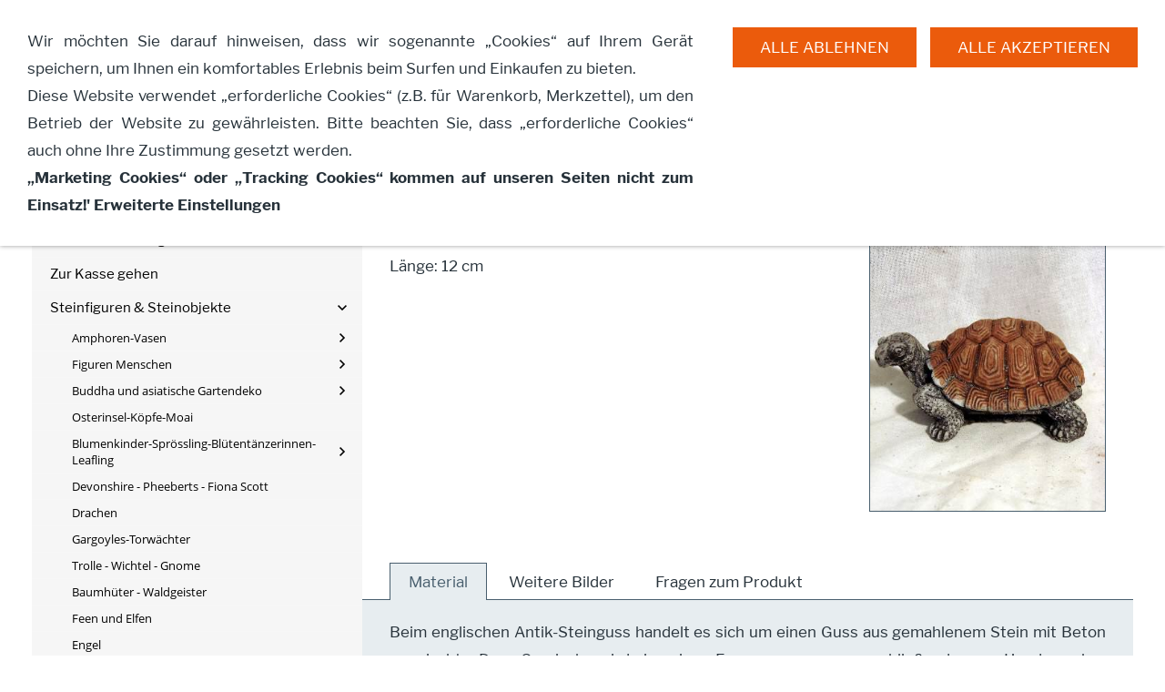

--- FILE ---
content_type: text/html; charset=ISO-8859-1
request_url: https://www.miocasa.de/steinfiguren/tiere/schildkroeten/schildkroete-mini-farbig.php
body_size: 7380
content:
<!DOCTYPE html>
<html lang="de">

<head>
<title>Schildkr&ouml;te mini farbig</title>
<meta charset="iso-8859-1" />
<meta http-equiv="X-UA-Compatible" content="IE=edge" />
<meta name="viewport" content="width=device-width, initial-scale=1.0">

<meta name="author" content="MIOCASA - Steinfiguren - Gartenfiguren - Bronzefiguren und Eisen Deko" />
<meta name="description" content="Schildkr&ouml;ten als Gartenfigur im englischen Antiksteinguss frostfest" />
<meta name="keywords" lang="de" content="Schildkr&ouml;te, Gartenfigur, Deko, Steinfigur" />
<meta name="generator" content="SIQUANDO Shop 12 (#4434-5909)" />
<link rel="stylesheet" type="text/css" href="../../../assets/sd.css" />
<link rel="stylesheet" type="text/css" href="../../../assets/sc.css" />
<link rel="stylesheet" type="text/css" href="../../../assets/sshp.css" />
<link rel="stylesheet" type="text/css" href="../../../assets/cookieswarning.css" />
<link rel="canonical" href="https://www.miocasa.de/steinfiguren/tiere/schildkroeten/schildkroete-mini-farbig.php" />
<!-- $Id: shop_header.ccml 21 2014-06-01 13:09:34Z volker $ -->
<script type="text/javascript">
///<![CDATA[
var SERVICESCRIPT = '../../../s2dservice.php';
///]]>
</script>
<script src="../../../assets/s2dput.js" type="text/javascript"></script>


<script src="../../../assets/jquery.js"></script>
<script src="../../../assets/navigation.js"></script> 
<script src="../../../assets/common.js"></script>
<script src="../../../assets/cookieswarning.js"></script>
<script src="../../../assets/sajx.js"></script>
<script>
	/* <![CDATA[ */

	$(document).ready(function() {
		$('#searchcriteria').ajaxSearch({
			url: '../../../assets/sajx.php'
		});
	})
	
	/* ]]> */
</script>
</head>

<body>

<div id="sqrall">

<div id="sqrtop">




<div id="sqrlogo"><div><img alt="" width="176" height="35" src="../../../assets/logo.logo.png"></div></div>







</div>



<div id="sqrbottom">



<div id="sqrnavvertical">
<div class="sqrnavvertical">
<nav class="sqrnav">
<a href="#" class="sqrnavshow">Navigation öffnen</a>
<a href="#" class="sqrnavhide">Navigation schließen</a>
<ul>


<li class="sqrnavhome"><a href="../../../index.php"><span>Startseite</span></a></li>


<li class="sqrnavsearch">
<form action="../../../fts.php">
<input type="text" name="criteria" id="searchcriteria"  />
<div id="searchajax"></div>
</form>
</li>
<li><a href="https://www.miocasa.de/s2dbskt.php">Warenkorb anzeigen (<!-- $Id: basket_quantity.ccml 220 2016-06-24 12:10:28Z  $ --><span id="basketquantity">0<script type="text/javascript">
if (0) { 
	$('#sqrcartindicator').addClass('sqrcartfull');
} else {
	$('#sqrcartindicator').removeClass('sqrcartfull');
}
</script></span> Artikel)</a></li>
<li><a href="https://www.miocasa.de/s2duser.php?sid=e4dc3fc4f9957a3f6598b4e04784c7ea"
>Mein Konto</a></li><li><a href="https://www.miocasa.de/s2dbskt.php#memo">Merkzettel anzeigen</a></li><li><a href="https://www.miocasa.de/s2dlogin.php?sid=e4dc3fc4f9957a3f6598b4e04784c7ea&amp;r=7068702e726464616432732f2e2e2f2e2e2f2e2e&ec"
>Zur Kasse gehen</a></li>
<li class="sqrnavopen"><a href="../../index.php">Steinfiguren &amp; Steinobjekte</a>
<ul>
<li><a href="../../amphoren-vasen/index.php">Amphoren-Vasen</a>
<ul>
<li><a href="../../amphoren-vasen/toepfe-vasen-schalen-stein/index.php">T&ouml;pfe - Vasen - Schalen aus Steinguss</a></li>
<li><a href="../../amphoren-vasen/amphoren-urnen-steinguss/index.php">Amphoren - Vasen &amp; Urnen</a></li>
</ul>
</li>
<li><a href="../../gartenfiguren-menschen/index.php">Figuren Menschen</a>
<ul>
<li><a href="../../gartenfiguren-menschen/buesten/index.php">B&uuml;sten</a></li>
<li><a href="../../gartenfiguren-menschen/skulpturenmenschen/index.php">Figuren - 70cm</a></li>
<li><a href="../../gartenfiguren-menschen/skulpturen-und-figuren-bis-200cm/index.php">Figuren - 200cm</a></li>
</ul>
</li>
<li><a href="../../buddhas/buddhafiguren-und-buddhas.php">Buddha und asiatische Gartendeko</a>
<ul>
<li><a href="../../buddhas/buddha-figuren/index.php">Buddha Figuren</a></li>
<li><a href="../../buddhas/laternen-und-deko/index.php">Laternen und Deko</a></li>
<li><a href="../../buddhas/foo-dog---tempelwaechter/index.php">Foo Dog - Tempelw&auml;chter - Ganesha</a></li>
<li><a href="../../buddhas/buddha-figuren-naturstein/index.php">Buddha Figuren Naturstein</a></li>
</ul>
</li>
<li><a href="../../osterinselkoepfe-moai/index.php">Osterinsel-K&ouml;pfe-Moai</a>
</li>
<li><a href="../../blumenkinder/index.php">Blumenkinder-Spr&ouml;ssling-Bl&uuml;tent&auml;nzerinnen-Leafling</a>
<ul>
<li><a href="../../blumenkinder/bluetentrolle/index.php">Leaflinge - Bl&uuml;tenkinder</a></li>
<li><a href="../../blumenkinder/blumenkind-steinguss/index.php">Blumenkinder Steinguss</a></li>
<li><a href="../../blumenkinder/bluetentaenzerin/index.php">Bl&uuml;tent&auml;nzerinnen</a></li>
<li><a href="../../blumenkinder/sproesslinge/index.php">Spr&ouml;sslinge</a></li>
<li><a href="../../blumenkinder/gorjuss-figuren/index.php">GORJUSS Figuren</a></li>
<li><a href="../../blumenkinder/blumenkinder-resin/index.php">Blumenkinder Resin</a></li>
<li><a href="../../blumenkinder/keltische-beetstaebe/index.php">Beetst&auml;be</a></li>
</ul>
</li>
<li><a href="../../devonshire-pheeberts---fiona-scott/index.php">Devonshire - Pheeberts - Fiona Scott</a>
</li>
<li><a href="../../drachen/index.php">Drachen</a>
</li>
<li><a href="../../gargoylestorwaechter/index.php">Gargoyles-Torw&auml;chter</a>
</li>
<li><a href="../../gartengeisterwichtel/index.php">Trolle - Wichtel - Gnome</a>
</li>
<li><a href="../../baumhueter-waldgeister/index.php">Baumh&uuml;ter - Waldgeister</a>
</li>
<li><a href="../../feenundelfen/index.php">Feen und Elfen</a>
</li>
<li><a href="../../engel/index.php">Engel</a>
</li>
<li class="sqrnavopen"><a href="../index.php">Tiere</a>
<ul>
<li><a href="../katzen/index.php">Katzen</a></li>
<li><a href="../hunde/index.php">Hunde</a></li>
<li><a href="../froesche/index.php">Fr&ouml;sche</a></li>
<li><a href="../voegel/index.php">V&ouml;gel</a></li>
<li><a href="../elefanten/index.php">Elefanten</a></li>
<li><a href="../erdmaennchen/index.php">Erdm&auml;nnchen</a></li>
<li class="sqrnavactive"><a href="./index.php">Schildkr&ouml;ten</a></li>
<li><a href="../loewen/index.php">L&ouml;wen</a></li>
<li><a href="../schweine/index.php">Schweine</a></li>
<li><a href="../hasen/index.php">Hasen</a></li>
<li><a href="../steinfigur-affen/index.php">Affen</a></li>
<li><a href="../igel-steinfiguren/index.php">Igel</a></li>
<li><a href="../verschiedene/index.php">Verschiedene</a></li>
</ul>
</li>
<li><a href="../../baenketische/index.php">B&auml;nke - Tische</a>
</li>
<li><a href="../../wanddekoration-steinguss/index.php">Wanddeko &amp; Reliefs</a>
</li>
<li><a href="../../lebende-steine-pilze/index.php">Lebende Steine - Pilze</a>
</li>
<li><a href="../../saeulenzapfen/index.php">Zapfen-Fr&uuml;chtek&ouml;rbe-Finals</a>
</li>
<li><a href="../../vogelbad/index.php">Vogelbad &amp; Vogeltr&auml;nke</a>
</li>
<li><a href="../../verschiedenes/index.php">Sockel-S&auml;ulen</a>
</li>
<li><a href="../../dekoobjekte-aus-steinguss/index.php">Dekoobjekte</a>
</li>
<li><a href="../../der-kleine-prinz/index.php">Der kleine Prinz</a>
</li>
<li><a href="../../kraftsteine/index.php">Kraftsteine</a>
</li>
</ul>
</li>
<li><a href="../../../bronzefiguren/bronzefiguren-bronzeskulpturen-bronzeguss.php">Bronzefiguren</a>
<ul>
<li><a href="../../../bronzefiguren/sonnenuhren-bronze/index.php">Sonnenuhren</a>
</li>
<li><a href="../../../bronzefiguren/fantasy/index.php">Elfen &amp; Drachen</a>
</li>
<li><a href="../../../bronzefiguren/skulpturen/index.php">Skulpturen</a>
</li>
<li><a href="../../../bronzefiguren/katzen-hunde/index.php">Katzen-Hunde</a>
</li>
<li><a href="../../../bronzefiguren/voegel/index.php">V&ouml;gel</a>
</li>
<li><a href="../../../bronzefiguren/waldtiere/index.php">Waldtiere</a>
</li>
<li><a href="../../../bronzefiguren/reiherenten/index.php">Reiher</a>
</li>
<li><a href="../../../bronzefiguren/froesche/index.php">Fr&ouml;sche</a>
</li>
<li><a href="../../../bronzefiguren/tiere/index.php">Sonstige Tiere</a>
</li>
<li><a href="../../../bronzefiguren/feuerschalen/index.php">Feuerschalen</a>
</li>
</ul>
</li>
<li><a href="../../../eisen-gusseisen/index.php">Eisen &amp; Edelrostobjekte</a>
<ul>
<li><a href="../../../eisen-gusseisen/edelrost-figuren/index.php">Edelrost - Gusseisen Figuren</a>
</li>
<li><a href="../../../eisen-gusseisen/amphoren/index.php">Amphoren-Urnen-Pflanzgef&auml;&szlig;e aus Gusseisen</a>
</li>
<li><a href="../../../eisen-gusseisen/beeteinfassungen/index.php">Beeteinfassung - Zaun</a>
</li>
<li><a href="../../../eisen-gusseisen/gusseisen-fenster/index.php">Gusseisen Fenster - Stallfenster</a>
</li>
<li><a href="../../../eisen-gusseisen/historische-bauelemente/index.php">Historische Bauelemente</a>
</li>
<li><a href="../../../eisen-gusseisen/gusseisen-antik-deko/index.php">Gusseisen Antik Deko</a>
</li>
<li><a href="../../../eisen-gusseisen/kerzenstaender--leuchter/index.php">Kerzenst&auml;nder &amp; Leuchter</a>
</li>
<li><a href="../../../eisen-gusseisen/haken-garderoben/index.php">Haken - Regale - Konsolen</a>
</li>
<li><a href="../../../eisen-gusseisen/tuerglocken/index.php">T&uuml;rglocken &amp; T&uuml;rklopfer</a>
</li>
<li><a href="../../../eisen-gusseisen/fuabtreter/index.php">Fu&szlig;abtreter</a>
</li>
<li><a href="../../../eisen-gusseisen/brunnen-schlauchhalter-schlauchfuehrung/index.php">Brunnen-Schlauchhalter-Schlauchf&uuml;hrung</a>
</li>
</ul>
</li>
<li><a href="../../../baenke---tische/index.php">B&auml;nke</a>
</li>
<li><a href="../../../amphoren-vasen/index.php">Vasen</a>
<ul>
<li><a href="../../../amphoren-vasen/toepfe---vasen---schalen/index.php">T&ouml;pfe - Vasen - Schalen</a>
</li>
<li><a href="../../../amphoren-vasen/amphoren---urnen/index.php">Amphoren - Urnen</a>
</li>
<li><a href="../../../amphoren-vasen/amphoren-urnen-pflanzgefaee-aus-gusseisen/index.php">Amphoren-Urnen-Pflanzgef&auml;&szlig;e aus Gusseisen</a>
</li>
</ul>
</li>
<li><a href="../../../stein-deko-objekte/index.php">Stein Deko</a>
<ul>
<li><a href="../../../stein-deko-objekte/vogelbad-vogeltraenke/index.php">Vogelbad &amp; Vogeltr&auml;nke</a>
</li>
<li><a href="../../../stein-deko-objekte/zapfen-fruechtekoerbe-finals/index.php">Zapfen-Fr&uuml;chtek&ouml;rbe-Finals</a>
</li>
<li><a href="../../../stein-deko-objekte/dekoobjekte-aus-steinguss/index.php">Dekoobjekte aus Steinguss</a>
</li>
<li><a href="../../../stein-deko-objekte/sockel-saeulen/index.php">Sockel-S&auml;ulen</a>
</li>
<li><a href="../../../stein-deko-objekte/ruinenfenster/index.php">Ruinenfenster</a>
</li>
<li><a href="../../../stein-deko-objekte/relliefs/index.php">Reliefs</a>
</li>
</ul>
</li>
<li><a href="../../../brunnen/index.php">Wasserspiele</a>
</li>
<li><a href="../../../neu/index.php">Neu</a>
</li>
<li><a href="../../../sale/index.php">Sale%</a>
</li>
</ul>
</nav>




<article id="sqrcontent" class="sqrcontent">
<div id="content">
<div class="sqrpara">
<h1>Schildkr&ouml;te mini farbig</h1>
</div>
<div class="sqrpara">
<figure class="sqrfigr">
<a title="" class="sqrlblink" href="../../../images/1222.jpg">
<img width="338" height="450" src="../../../images/1222_640.jpg" class="sqrfigcontent" alt="" />

</a>
</figure>
<p style="">Englischer Steinguss, farbig patiniert.<br/><br/>L&auml;nge: 12 cm<br/></p>
</div>
						<div class="sqrtabs">
			<div class="sqrtabshead">
			<ul>
							<li class="sqrtabactive">Material</li>
							<li>Weitere Bilder</li>
							<li>Fragen zum Produkt</li>
						</ul>
			</div>
			<div class="sqrtabscontainer sqrfwalt">
        	<div class="sqrtabactive">
			<div class="sqrpara">
<p style="">Beim englischen Antik-Steinguss handelt es sich um einen Guss aus gemahlenem Stein mit Beton vermischt. Das Gemisch wird in eine Form gegossen, anschlie&szlig;end von Hand sauber nachgearbeitet und die Oberfl&auml;chen von Hand antik-grau patiniert. Die Figuren aus Antiksteinguss sind frostfest.</p>
</div>
						</div>
			<div>
									</div>
			<div>
			</div>
</div>
</div>
<div class="sqrpara">
<div id="sqrshopbasketputbox" class="sqrmessagebox" style="display: none;">
  <h2 class="sqrshopsuccess">Aktion war erfolgreich</h2>
  <h2 class="sqrshopfail">Das hat leider nicht geklappt.</h2>
 <p></p>
  <div>
    <a href="https://www.miocasa.de/s2dbskt.php" class="sqrbutton">Warenkorb anzeigen</a>
    <a href="https://www.miocasa.de/s2dlogin.php?sid=e4dc3fc4f9957a3f6598b4e04784c7ea&amp;r=7068702e726464616432732f2e2e2f2e2e2f2e2e&ec"
 class="sqrbutton">Zur Kasse gehen</a>
    <a href="#" class="sqrbutton sqrclose">Weiter einkaufen</a>
  </div>
</div> 

<!--$Id: product.tpl 765 2022-02-14 11:30:39Z volker $-->

<script type="text/javascript">
///<![CDATA[

http[0] = new http_connection('');

var id, status, originalprice, rebatetext = 0;
var baseprice = parseFloat(19);
var price = parseFloat(19);
var specialprice = 0;
var memo = 0;

// Als Währung formatieren
function format(num) {
	num = Math.round(num * 100);
	cents = num % 100;
	num = Math.floor(num / 100).toString();
	if (cents < 10)
		cents = "0" + cents;
	for (var i = 0; i < Math.floor((num.length - (1 + i)) / 3); i++)
		num =
			num.substring(0, num.length - (4 * i + 3)) +
			"." +
			num.substring(num.length - (4 * i + 3));
	return (num + "," + cents);
}

///]]>
</script>



<form onsubmit="return check_submit();" action="../../../s2dbskt.php" name="putform" method="post">

<div class="sqrblock">
	<div class="sqr2col">
		<div>
			<p id="productid">
					Artikelnummer: 1222
			</p>
			
			<p id="availability">
					
						<span class="sqrstock sqrstockgreen">Lieferzeit: 7-14 Werktage</span>
						
						
			</p>		
		</div>
		
		<div class="sqralignright"  style="padding-bottom: 20px;">
			<h2 id="price" style="margin-top: 0;">
				19,00 EUR
			</h2>
			
				<div id="sale">
					
				</div>
			
			<div id="priceinfo">
				
				<small>inkl. MwSt. <br> zzgl. <a href="http://www.miocasa.de/versandkosten.php" target="_blank">Versandkosten</a> <br />Gewicht: 0.5 kg</small>
			</div>		
		</div>
	</div>
</div>


<div class="sqrclearboth"></div>
<div class="sqrform">
	<div>
		<label for="basketquantity" class="sqrforml">Anzahl:</label>
		<div class="sqrformr">
			<input type="text" name="quantity" value="1" style="box-sizing: content-box; width: 35px; display: inline;" maxlength="4" />
			St
		</div>
		<input type="hidden" name="uid" value="53092099f21169f77" />
		<input type="hidden" name="variationa53092099f21169f77" value="0" />
		<input type="hidden" name="variationb53092099f21169f77" value="0" />
		
	</div>
</div>
	

<!-- Start Gutscheinzertifikate -->
<script type="text/javascript">
//<![CDATA[
function check_submit() {
	var error = false;
	return true;
}
//]]>
</script>
<!-- Ende Gutscheinzertifikate -->

<div id="submittable">
	<div id="put" class="sqrblock">
		<button onclick="memo=0;" class="sqrshopbutton sqrshopbutton sqrbuttonright" id="submitbutton">
			<span>In den Warenkorb</span>
		</button>
		<button onclick="memo=1;" class="sqrshopbutton sqrshopbutton sqrbuttonleft" name="memo" id="submitmemobutton">
			<span>Auf den Merkzettel</span>
		</button>
	</div>
	<div class="sqrclearboth"></div>
</div>
	
<input type="hidden" id="designer_id" name="designer_id" value="" />
</form>

<script type="text/javascript">
///<![CDATA[
document.putform.reset();
///]]>
</script>







<br/>
</div>
<div class="sqrpara">
<p style="font-size: 80%;color: #666666;">Herstellername / Verantwortliche Person f&uuml;r die EU gem&auml;&szlig; GPSR:<br/>Miocasa Anke Brunner, Gaden 8, 93326 Abensberg, info@miocasa.com <br/><br/>Weitere Informationen zur <a class="link" title="" href="../../../produktsicherheit.php">Produktsicherheit</a></p>
</div>
<div class="sqrpara">
<a class="sqrbutton sqrprevpage" href="index.php"><span>Schildkr&ouml;ten</span></a>
<a class="sqrbutton sqrnextpage" href="schildkroete-klein-b.php"><span>Schildkr&ouml;te klein B</span></a>
</div>
</div>		
</article>


</div>
</div>




<footer id="sqrfooter">
<div>
<div class="sqrcommonlinks">
<a href="../../../impressum.php">Impressum</a>
<a href="../../../widerrufsbelehrung.php">Widerrufsbelehrung</a>
<a href="../../../security.php">Datenschutz</a>
<a href="../../../agb.php">AGB</a>
<a href="../../../gutscheine.php">Gutscheine</a>
<a href="../../../lagerverkauf-gartenfiguren-steinfiguren.php">Lagerverkauf</a>
<a href="../../../bestellungbezahlung.php">Bestellinformation</a>
<a href="../../../zahlungsarten.php">Zahlungsarten</a>
<a href="../../../versandkosten.php">Versandkosten</a>
<a href="../../../lieferzeit.php">Lieferung</a>
<a href="../../../bronzefiguren-bronzeskulpturen.php">Bronze-Figuren</a>
<a href="../../../gartenfiguren-eisenfiguren-bronzefiguren.php">Gartenfiguren-Steinfiguren-Gartenskulpturen</a>
</div>
<div class="sqrfootertext">
(C) 2026 MioCasa - Alle Rechte vorbehalten</div>
<div class="sqrfootercontact">
    <a href=""><svg width="24" height="24" viewBox="0 0 24.00 24.00"><path fill="currentColor" d="M 5.42457,10.521C 7.18458,13.98 10.0199,16.8029 13.4789,18.5754L 16.168,15.8862C 16.4974,15.5568 16.9868,15.447 17.4141,15.5926C 18.7831,16.0461 20.262,16.2897 21.7778,16.2897C 22.4498,16.2897 23,16.8399 23,17.5119L 23,21.7777C 23,22.4497 22.4498,22.9999 21.7778,22.9999C 10.301,22.9999 1.00002,13.6995 1.00002,2.22212C 1.00002,1.55014 1.55026,0.999901 2.22224,0.999901L 6.50002,0.999901C 7.17201,0.999901 7.72225,1.55014 7.72225,2.22212C 7.72225,3.7499 7.96693,5.21681 8.41866,6.5852C 8.55361,7.0131 8.4557,7.49001 8.1131,7.8319L 5.42457,10.521 Z "/></svg>&nbsp;09443-459410</a>    <span><svg width="24" height="24" viewBox="0 0 24.00 24.00"><path fill="currentColor" d="M 12,1.00006C 7.74292,1.00006 4.30002,4.44296 4.30002,8.70006C 4.30002,14.4751 12,23.0001 12,23.0001C 12,23.0001 19.7,14.4751 19.7,8.70006C 19.7,4.44296 16.2571,1.00006 12,1.00006 Z M 12,11.4501C 10.4821,11.4501 9.25002,10.218 9.25002,8.70006C 9.25002,7.18215 10.4821,5.95006 12,5.95006C 13.5179,5.95006 14.75,7.18215 14.75,8.70006C 14.75,10.218 13.5179,11.4501 12,11.4501 Z "/></svg>&nbsp;Miocasa - Anke Brunner - Gaden 8 - 93326 Abensberg</span>    <a href="mailto:info@miocasa.de"><svg width="24" height="24" viewBox="0 0 24.00 24.00"><path fill="currentColor" d="M 20.8,3.19991L 3.19999,3.19991C 1.98988,3.19991 1.01076,4.18981 1.01076,5.39991L 0.999988,18.5999C 0.999988,19.8095 1.98988,20.7999 3.19999,20.7999L 20.8,20.7999C 22.0096,20.7999 23,19.8095 23,18.5999L 23,5.39991C 23,4.18981 22.0096,3.19991 20.8,3.19991 Z M 20.8,18.5999L 3.19999,18.5999L 3.19999,7.59991L 12,13.0999L 20.8,7.59991L 20.8,18.5999 Z M 12,10.8999L 3.19999,5.39991L 20.8,5.39991L 12,10.8999 Z "/></svg></a>    <a target="_blank" href="https://www.facebook.com/Miocasa.de"><svg width="24" height="24" viewBox="0 0 24.00 24.00"><path fill="currentColor" d="M 13.8333,8.33334L 13.8333,6.15052C 13.8333,5.16512 14.051,4.66667 15.5807,4.66667L 17.5,4.66667L 17.5,1L 14.2974,1C 10.3729,1 9.07813,2.79896 9.07813,5.88697L 9.07813,8.33334L 6.5,8.33334L 6.5,12L 9.07813,12L 9.07813,23L 13.8333,23L 13.8333,12L 17.0646,12L 17.5,8.33334L 13.8333,8.33334 Z "/></svg></a>                <a target="_blank" href="https://www.instagram.com/miocasa.de/"><svg width="24" height="24" viewBox="0 0 24.00 24.00"><path fill="currentColor" d="M 11.9714,7.37845C 14.5026,7.37845 16.5547,9.43049 16.5547,11.9618C 16.5547,14.4931 14.5026,16.5451 11.9714,16.5451C 9.44006,16.5451 7.38802,14.4931 7.38802,11.9618C 7.38802,9.43049 9.44006,7.37845 11.9714,7.37845 Z M 7.49144,7.43882C 6.72245,8.20782 6.17309,9.13542 5.8739,10.1667L 1,10.1667L 1,3.69271C 1,2.17392 2.2885,1.00001 3.80729,1.00001L 20.3073,1.00001C 21.8261,1.00001 23,2.17392 23,3.69271L 23,10.1667L 18.1833,10.1667C 17.8842,9.13542 17.3348,8.21137 16.5659,7.4424C 15.3539,6.23044 13.7426,5.55228 12.0286,5.55228C 10.3147,5.55228 8.70338,6.22689 7.49144,7.43882 Z M 21.1667,5.76668L 21.1667,3.56666C 21.1667,3.16162 20.8383,2.83334 20.4333,2.83334L 18.2333,2.83334C 17.8283,2.83334 17.5,3.16167 17.5,3.56666L 17.5,5.76668C 17.5,6.17172 17.8284,6.5 18.2333,6.5L 20.4333,6.5C 20.8384,6.5 21.1667,6.17166 21.1667,5.76668 Z M 16.5659,16.5134C 17.7756,15.3037 18.4427,13.6615 18.4452,12L 23,12L 23,20.1927C 23,21.7115 21.8261,23 20.3073,23L 3.80729,23C 2.2885,23 1,21.7115 1,20.1927L 1,12L 5.61209,12C 5.61461,13.6615 6.28171,15.3073 7.49144,16.517C 8.70338,17.7289 10.3147,18.3856 12.0286,18.3856C 13.7426,18.3856 15.3539,17.7254 16.5659,16.5134 Z "/></svg></a>        </div>




</div>
</footer>



</div>

</div>

<div class="sqrcookie sqrcookietop">
  <p>Wir möchten Sie darauf hinweisen, dass wir sogenannte „Cookies“ auf Ihrem Gerät speichern, um Ihnen ein komfortables Erlebnis beim Surfen und Einkaufen zu bieten. <br>Diese Website verwendet „erforderliche Cookies“ (z.B. für Warenkorb, Merkzettel), um den Betrieb der Website zu gewährleisten. Bitte beachten Sie, dass „erforderliche Cookies“ auch ohne Ihre Zustimmung gesetzt werden.<br><strong> „Marketing Cookies“ oder „Tracking Cookies“ kommen auf unseren Seiten nicht zum Einsatz!'</strong> <a class="link" href="../../../security.php">Erweiterte Einstellungen</a></p>
  <button class="sqrbutton sqrcookieaccept">Alle Akzeptieren</button>
  <button class="sqrbutton sqrcookiedecline">Alle ablehnen</button>
</div></body>

</html>


--- FILE ---
content_type: text/css
request_url: https://www.miocasa.de/assets/sd.css
body_size: 8275
content:
body {
  
  
  background-color: #FFFFFF;
  
  
  
  
  margin: 0;
  padding: 0;
}

#sqrall {
	padding: 5px;
}

#sqrtop {
  
  
  background-color: #245E12;
  
  
  
  
}

#sqrbottom {
  
  
  background-color: #FFFFFF;
  
  
  
  
}



#sqrcontact {
  
  
  
  
  
  text-align: center;
  
  padding: 0px 30px 0px 30px;
  
  
  
  
  
}

#sqrcontact>div {
  
  
  
  
  
  
  max-width: 1280px;
  margin: 0 auto;
  
  font: 15px 'Libre Franklin',Verdana,Helvetica,sans-serif;
  color: #EBEFF2;
  text-transform: uppercase;
  letter-spacing: 0px;
  padding: 10px 15px 10px 15px;
  -webkit-text-size-adjust:none;
  box-sizing: border-box;
  
}

#sqrcontact a, #sqrcontact span {
    text-decoration: none;
    -webkit-text-size-adjust:none;
    display: inline-block;
    margin: 5px 3px;
}

#sqrcontact a {
    color: #EBEFF2;
}

#sqrcontact svg {
    width: 1.2em;
    height: 1.2em;
    display: inline-block;
    vertical-align: -0.2em;
    margin-right: 0.1em;
    margin-left: 0.1em;
    border: 0;
    padding: 0;
}

#sqrcontact a:hover {
    color: #FFFFFF;
    text-decoration: none;
}

#sqreyecatcher {
  
  
  
  
  
  
  padding: 0px 0 0px 0;
  
  
  
  
  
}

#sqreyecatcher>div {
  
  
  
  
  
  
  padding: 0px;
  box-sizing: border-box;
  
}

#sqreyecatcherstage {
	position: relative;
	overflow: hidden;
	padding: 0;
}

#sqreyecatcherstage img {
	width: 100%;
	display: block;
	border: 0;
	position: absolute;
	height: 100%;
}

#sqreyecatcherstage img.sqreyecatcherpri {
	z-index: 1;
	transition: none;
	-webkit-transition: none;
	opacity: 1;
}

#sqreyecatcherstage img.sqreyecatchersec {
	z-index: 2;
	transition: none;
	-webkit-transition: none;
	opacity: 0;
}

#sqreyecatcherstage img.sqreyecatchersecout {
	transition: opacity 0.5s;
	-webkit-transition: opacity 0.5s;
	opacity: 1;
}

#sqreyecatcherbullets {
	padding: 10px;
	display: flex;
	justify-content: center;
	
	
}

#sqreyecatcherbullets a {
	width: 20px;
	height: 20px;
	background: url(bullet.svg) no-repeat left top;
	display: block;
}

#sqreyecatcherbullets a.active {
	background-position: left bottom;
}

#sqrlogo {
  
  
  
  
  
  text-align: center;
  
  padding: 0px 0 0px 0;
  
  
  
  
  
}

#sqrlogo>div {
  
  
  
  
  
  
  padding: 20px 30px 20px 30px;
  -webkit-text-size-adjust:none;
  box-sizing: border-box;
  
}

#sqrlogo>div>img {
  display: inline-block;
}

@media screen and (max-width: 768px) {
	#sqrlogo>div>img {
		max-width: 60%;
		height: auto;
	}
}

#sqrfooter {
  
  
  background-color: #646464;
  
  
  
  
  
  padding: 0px 0 0px 0;
  
  margin: 0;
  
  border-top: 1px solid #888888;
  
  
}

#sqrfooter>div {
  
  
  
  
  	
  
  box-sizing: border-box;
  
}

.sqrcommonlinks {
  padding: 20px 30px 10px 30px;
  text-align: center;
  font: 15px 'Libre Franklin',Verdana,Helvetica,sans-serif;
  -webkit-text-size-adjust:none;
  text-transform: none;
  letter-spacing: 0px;
}

.sqrcommonlinks a {
  text-decoration: none;
  color: #EBEFF2;
  padding: 0 8px;
  transition: color 0.3s;
}

.sqrcommonlinks a:hover {
  color: #FFFFFF;
}



.sqrfootercontact {
  padding: 10px 30px 10px 30px;
  text-align: center;
  font: 15px 'Libre Franklin',Verdana,Helvetica,sans-serif;
  -webkit-text-size-adjust:none;
  text-transform: none;
  letter-spacing: 0px;
}

.sqrfootercontact a, .sqrfootercontact span {
  color: #EBEFF2;
  text-decoration: none;
  display: inline-block;
  margin: 5px 3px;
  transition: color 0.3s;
}

.sqrfootercontact svg {
    width: 1.2em;
    height: 1.2em;
    display: inline-block;
    vertical-align: -0.2em;
    margin-right: 0.1em;
    margin-left: 0.1em;
    border: 0;
    padding: 0;
}

.sqrfootercontact a:hover {
  color: #FFFFFF;
}




.sqrfootertext {
  padding: 10px 30px 20px 30px;
  box-sizing: border-box;
  text-align: center;
  font: 15px 'Libre Franklin',Verdana,Helvetica,sans-serif;
  -webkit-text-size-adjust:none;
  text-transform: none;
  letter-spacing: 0px;
  color: #EBEFF2;
}

#sqrcontent {
  
  
  
  
  
  
  padding: 0px 0 0px 0;
  
  
}

#sqrcontent>div {
  
  
  
  
  
  
  padding: 30px 0px 30px 0px;
  box-sizing: border-box;
  
  
  
  
}

@media screen and (max-width: 767px) {
	#sqrcontact,
	#sqrlogo,
	#sqrnav,
	#sqrnavvertical,
	#sqrcontent,
	#sqreyecatcher,
	#sqrfooter
	{
		padding-left: 0 !important;
		padding-right: 0 !important;
	}
	#sqrall {
		padding: 0 !important;
	}
}



	#sqrnavvertical {
  
  
  
  
  
  
  padding: 0px 30px 0px 30px;
  
  
  
  border-bottom: 1px solid #090B0D;
  
}


.sqrnavcertical {
	max-width: 1280px;
	margin: 0 auto;
}



.sqrnav {
  display: block;

  
  
  background-color: #F6F6F6;
  
  
  
  
  padding: 0px;
  -webkit-text-size-adjust:none;
  box-sizing: border-box;

  z-index: 1000;
  -webkit-user-select: none;
  user-select: none;
  line-height: 21px;
  
}



	.sqrnav ul, .sqrnav li {
		display: block;
		margin: 0;
		padding: 0;
		list-style: none;
	}

   .sqrnav ul ul {
      display: none;
    }

	.sqrnav .sqrnavsearch form {
  box-sizing: border-box;
  display: block;
  margin: 0;
  padding: 7px 20px 7px 20px;
  display: block;
  width: 100%;
  
  border-bottom: 1px solid rgba(255, 255, 255, 0.075);
  

}
.sqrnav .sqrnavsearch input {
  box-sizing: border-box;
  display: block;
  width: 100%;
  border: 0;
  padding: 8px 12px 8px 30px;
  margin: 0;
  color: #4F6575;
  -webkit-appearance: none;
  border-radius: 0;
  background: #EBEFF2 url(searchsearch.svg) 8px 50% no-repeat;
}
#searchajax {
	background-color: #EBEFF2;
}
#searchajax>a {
    
	border-bottom: 1px solid rgba(255,255,255,0.075);
	
	padding: 8px 12px 8px 30px;
    color: #4F6575;
}


.sqrnav li.sqrnavopen>ul {
    display: block;
}

.sqrnav a {
	display: block;
	margin: 0;
	padding: 7px 20px 7px 20px;
	font: 15px 'Libre Franklin',Verdana,Helvetica,sans-serif;
	color: #000000;
	text-transform: none;
	letter-spacing: 0px;
	text-decoration: none;
	-webkit-tap-highlight-color: transparent;
	line-height: 22px;
    
    border-bottom: 1px solid rgba(255, 255, 255, 0.075);
    
}

  .sqrnav>ul>li.sqrnavlogo>a {
	padding: 0;
  }

  .sqrnav>ul>li.sqrnavlogo>a>img {
	display: block;
	width: 100%;
	height: auto;
  }


  
    .sqrnav a:hover, #searchajax a.activelink {
	background-color: rgba(0,0,0,0.075) !important;
  }
  

  
  .sqrnav li.sqrnavactive>a {
  font-weight: bold;
  }
  


.sqrnav ul li li>a {
	padding: 5px 22px 5px 44px;
	font: 13px 'Open Sans',Verdana,Helvetica,sans-serif;
	color: #000000;
	text-transform: none;
	letter-spacing: 0px;
}
.sqrnav ul li li li>a {
	padding: 5px 22px 5px 66px;
	font: 13px 'Open Sans',Verdana,Helvetica,sans-serif;
	color: #000000;
	text-transform: none;
	letter-spacing: 0px;
}
.sqrnav li.sqrnavmore>a {
	background: url(moreright.svg) right center no-repeat;
}
.sqrnav li.sqrnavopen>a {
	background-image: url(moredown.svg);
}

@media screen and (min-width: 768px)
{
	.sqrnavvertical {
		display: flex;
        
			max-width: 1280px;
			margin: 0 auto;
		
	}
	.sqrnav {
		width: 30%;
		
		

	}
	#sqrcontent {
		width: 70%;
		
	}
	.sqrnav>a {
		display: none;
	}
}

@media screen and (max-width: 767px) {
  .sqrnav a.sqrnavshow, .sqrnav a.sqrnavhide {
    background: url(menu.svg) right center no-repeat;
  }
  .sqrnav li.sqrnavmore>a {
    background: url(moreright.svg) right center no-repeat;
  }
  .sqrnav li.sqrnavopen>a {
    background-image: url(moredown.svg);
  }
  .sqrnav .sqrnavshow {
    display: block;
  }
  .sqrnav .sqrnavhide {
    display: none;
  }
  .sqrnavopen>a.sqrnavshow {
    display: none;
  }
  .sqrnavopen>a.sqrnavhide {
    display: block;
  }
  .sqrnav li.sqrnavopen>ul {
    display: block;
  }
  .sqrnav ul {
    display: none;
    margin: 0;
    padding: 0;
    list-style: none;
  }
  .sqrnav ul ul {
    display: none;
  }
  .sqrnavopen>ul {
    display: block;
  }
}









--- FILE ---
content_type: text/css
request_url: https://www.miocasa.de/assets/librefranklin.css
body_size: 888
content:
@font-face {
    font-family: 'Libre Franklin';
    font-style: italic;
    font-weight: normal;
    src: local('Libre Franklin Italic'), local('LibreFranklin-Italic'), url(librefranklinitalic.woff) format('woff');
    font-display: swap;
}
@font-face {
    font-family: 'Libre Franklin';
    font-style: italic;
    font-weight: bold;
    src: local('Libre Franklin Bold Italic'), local('LibreFranklin-BoldItalic'), url(librefranklinbolditalic.woff) format('woff');
    font-display: swap;
}
@font-face {
    font-family: 'Libre Franklin';
    font-style: normal;
    font-weight: normal;
    src: local('Libre Franklin'), local('LibreFranklin-Regular'), url(librefranklin.woff) format('woff');
    font-display: swap;
}
@font-face {
    font-family: 'Libre Franklin';
    font-style: normal;
    font-weight: bold;
    src: local('Libre Franklin Bold'), local('LibreFranklin-Bold'), url(librefranklinbold.woff) format('woff');
    font-display: swap;
}


--- FILE ---
content_type: text/css
request_url: https://www.miocasa.de/assets/robotoslab.css
body_size: 343
content:
@font-face {
  font-family: 'Roboto Slab';
  font-style: normal;
  font-weight: normal;
  src: local('Roboto Slab Regular'), local('RobotoSlab-Regular'), url(robotoslab.woff) format('woff');
  font-display: swap;
}
@font-face {
  font-family: 'Roboto Slab';
  font-style: normal;
  font-weight: bold;
  src: local('Roboto Slab Bold'), local('RobotoSlab-Bold'), url(robotoslabbold.woff) format('woff');
  font-display: swap;
}

--- FILE ---
content_type: image/svg+xml
request_url: https://www.miocasa.de/assets/moreright.svg
body_size: 527
content:
<?xml version="1.0" encoding="utf-8"?>
<!DOCTYPE svg PUBLIC "-//W3C//DTD SVG 1.1//EN" "http://www.w3.org/Graphics/SVG/1.1/DTD/svg11.dtd">
<svg xmlns="http://www.w3.org/2000/svg" xmlns:xlink="http://www.w3.org/1999/xlink" version="1.1" baseProfile="full" width="30" height="16" viewBox="0 0 30.00 16.00" enable-background="new 0 0 30.00 16.00" xml:space="preserve">
	<path fill="#000000" fill-opacity="1" stroke-width="1.333" stroke-linejoin="miter" d="M 4.94452,11.8887L 8.83384,8.00002L 4.94452,4.11122L 6.0558,3.00053L 9.94503,6.88923L 11.0553,8.00002L 9.94503,9.11121L 6.0558,12.9995L 4.94452,11.8887 Z "/>
</svg>


--- FILE ---
content_type: image/svg+xml
request_url: https://www.miocasa.de/assets/moredown.svg
body_size: 529
content:
<?xml version="1.0" encoding="utf-8"?>
<!DOCTYPE svg PUBLIC "-//W3C//DTD SVG 1.1//EN" "http://www.w3.org/Graphics/SVG/1.1/DTD/svg11.dtd">
<svg xmlns="http://www.w3.org/2000/svg" xmlns:xlink="http://www.w3.org/1999/xlink" version="1.1" baseProfile="full" width="30" height="16" viewBox="0 0 30.00 16.00" enable-background="new 0 0 30.00 16.00" xml:space="preserve">
	<path fill="#000000" fill-opacity="1" stroke-width="1.333" stroke-linejoin="miter" d="M 4.11127,4.94457L 7.99998,8.83389L 11.8888,4.94457L 12.9995,6.05585L 9.11077,9.94508L 7.99998,11.0553L 6.88879,9.94508L 3.00048,6.05585L 4.11127,4.94457 Z "/>
</svg>


--- FILE ---
content_type: image/svg+xml
request_url: https://www.miocasa.de/assets/searchsearch.svg
body_size: 907
content:
<?xml version="1.0" encoding="utf-8"?>
<!DOCTYPE svg PUBLIC "-//W3C//DTD SVG 1.1//EN" "http://www.w3.org/Graphics/SVG/1.1/DTD/svg11.dtd">
<svg xmlns="http://www.w3.org/2000/svg" xmlns:xlink="http://www.w3.org/1999/xlink" version="1.1" baseProfile="full" width="16" height="16" viewBox="0 0 16.00 16.00" enable-background="new 0 0 16.00 16.00" xml:space="preserve">
	<path fill="#4F6575" fill-opacity="1" stroke-width="1.33333" stroke-linejoin="miter" d="M 7.43526,0.999852C 10.9896,0.999852 13.871,3.88121 13.871,7.43506C 13.871,9.01931 13.2981,10.4688 12.3491,11.5906L 15.0001,14.2416L 14.2418,14.9999L 11.5908,12.3489C 10.469,13.2979 9.01952,13.8708 7.43526,13.8708C 3.88141,13.8708 1.00006,10.9894 1.00006,7.43506C 1.00006,3.88121 3.88141,0.999852 7.43526,0.999852 Z M 7.43526,2.07239C 4.47378,2.07239 2.07259,4.47358 2.07259,7.43506C 2.07259,10.3965 4.47378,12.7983 7.43526,12.7983C 10.3978,12.7983 12.7985,10.3965 12.7985,7.43506C 12.7985,4.47358 10.3978,2.07239 7.43526,2.07239 Z "/>
</svg>
